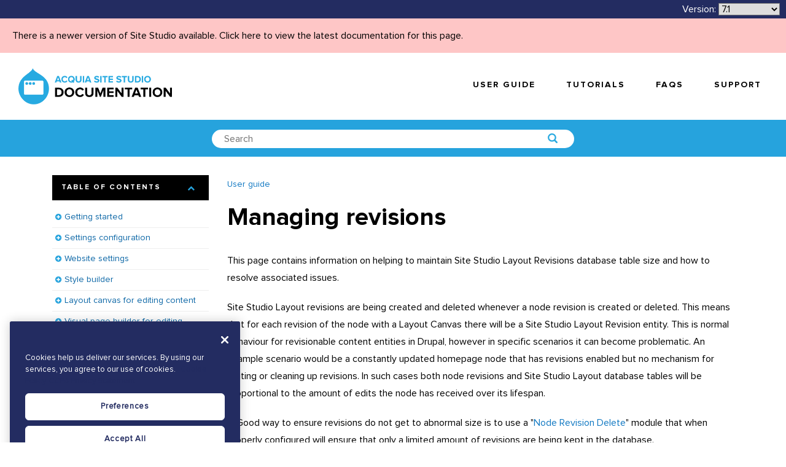

--- FILE ---
content_type: application/javascript
request_url: https://sitestudiodocs.acquia.com/sites/default/files/cohesion/scripts/image/init.lazyload.js?t6i205
body_size: 203
content:
(function ($, Drupal, once) {
  "use strict";

  Drupal.behaviors.CohesionLazyLoad = {
    attach: function (context, settings) {

      function isScrollable(el) {
        return (el.scrollWidth > el.clientWidth && (getComputedStyle(el).overflowY === 'auto' || getComputedStyle(el).overflowY === 'scroll')) ||
          (el.scrollHeight > el.clientHeight  && (getComputedStyle(el).overflowX === 'auto' || getComputedStyle(el).overflowX === 'scroll')) ||
          el.tagName === 'HTML';
      }

      once('lazyload-once', '[loading=lazy]', context).forEach(function(item) {
        var $this = $(item);
        $this.parents().each(function() {
          var $parent = $(this);
          if($parent.data('lazyContainerFound') === true) {
            if($parent.data('llContainer')) {
              $parent.data('llContainer').update();
            }
            return false;
          } else if(isScrollable(this)) {
            $parent.data('lazyContainerFound', true);
            var llContainer = new LazyLoad({
              container: this.tagName === 'HTML' ? document : this,
              elements_selector: "[loading=lazy]",
              class_loading: 'coh-lazy-loading',
              class_loaded: 'coh-lazy-loaded',
              class_error: 'coh-lazy-error',
              use_native: true
            });
            $parent.data('llContainer', llContainer);
            return false;
          }
        });

        if ($.fn.matchHeight) {
         $this.on('load', function () {
            if ($(this).length) {
              $.fn.matchHeight._update();
            }
         });
        }
      });
    }
  };

})(jQuery, Drupal, once);


--- FILE ---
content_type: application/javascript
request_url: https://sitestudiodocs.acquia.com/sites/default/files/cohesion/scripts/row-for-columns/row-for-columns.js?t6i205
body_size: -97
content:

/* *
 * @license
 */

(function ($, Drupal, once, drupalSettings) {
    'use strict';

    Drupal.behaviors.CohesionRowForColumns = {
        attach: function (context, settings) {
            const isMatchHeightEnabled = drupalSettings.cohesion.front_end_settings.global_js.matchHeight;

            if (isMatchHeightEnabled) {
                $.each(once('coh-row-match-heights-init', '[data-coh-row-match-heights]', context), function () {

                    var targets = $(this).data('cohRowMatchHeights');

                    $('> .coh-row-inner', this).cohesionContainerMatchHeights({
                        'targets': targets,
                        'context': context
                    });
                });
            }
        }
    };

})(jQuery, Drupal, once, drupalSettings);


--- FILE ---
content_type: application/javascript
request_url: https://sitestudiodocs.acquia.com/sites/default/files/cohesion/scripts/accordion-tabs-container/jquery.responsiveTabs.js?t6i205
body_size: 6754
content:
/**
 * @sitestudioexcludesonar
 * *************************************************
 * ************ WARNING WARNING WARNING ************
 * *************************************************
 * This code has been modified from the original
 * there are several pull requests which should
 * include these modifications
 * See ...
 * *************************************************
 */

(function ($, once, window, undefined) {

  /** Default settings */
  var defaults = {
    active: null,
    event: 'click',
    disabled: [],
    collapsible: 'accordion',
    startCollapsed: false,
    rotate: false,
    setHash: false,
    animation: 'default',
    animationQueue: false,
    duration: 500,
    fluidHeight: true,
    scrollToAccordion: false,
    scrollToAccordionOnLoad: false,
    scrollToAccordionOffset: 0,
    accordionTabElement: '<div></div>',
    click: function () { },
    activate: function () { },
    activateStart: function () { },
    activateFinished: function () { },
    deactivate: function () { },
    load: function () { },
    activateState: function () { },
    classes: {
      stateDefault: 'r-tabs-state-default',
      stateActive: 'r-tabs-state-active',
      stateDisabled: 'r-tabs-state-disabled',
      stateExcluded: 'r-tabs-state-excluded',
      stateTypePrefix: 'r-tabs-state',
      container: 'r-tabs',
      ul: 'r-tabs-nav',
      tab: 'r-tabs-tab',
      anchor: 'r-tabs-anchor',
      panel: 'r-tabs-panel',
      accordionTitle: 'r-tabs-accordion-title'
    }
  };

  var events = [
    'tabs-click',
    'tabs-activate',
    'tabs-active-start',
    'tabs-activate-finished',
    'tabs-deactivate',
    'tabs-activate-state',
    'tabs-load',
    'tabs-refresh'
  ];

  /**
   * Responsive Tabs
   * @constructor
   * @param {object} element - The HTML element the validator should be bound to
   * @param {object} options - An option map
   */
  function ResponsiveTabs(element, options) {
    this.element = element; // Selected DOM element
    this.$element = $(element); // Selected jQuery element

    this.tabs = []; // Create tabs array
    this.panels = []; // Create panels array
    this.tabItems = []; // Create tabbed navigation items array
    this.tabItemAnchors = []; // Create tabbed naviation anchors array
    this.accordionItems = []; // Create accordion items array
    this.accordionItemAnchors = []; // Create accordion item anchor
    this.state = ''; // Define the plugin state (tabs/accordion)
    this.rotateInterval = 0; // Define rotate interval
    this.$queue = $({});

    // Extend the defaults with the passed options
    this.options = $.extend({}, defaults, options);

    this.init();
  }


  /**
   * This function initializes the tab plugin
   */
  ResponsiveTabs.prototype.init = function () {
    var _this = this;

    // Load all the elements
    this.tabs = this._loadElements();
    this._loadClasses();
    this._loadEvents();
    this._loadAria();

    // Window resize bind to check state
    $(window).on('resize', function (e) {
      _this._setState(e);
      if (_this.options.fluidHeight !== true) {
        _this._equaliseHeights();
      }
    });

    // Hashchange event
    $(window).on('hashchange', function (e) {
      var tabRef = _this._getTabRefBySelector(window.location.hash);
      var oTab = _this._getTab(tabRef);

      // Check if a tab is found that matches the hash
      if (tabRef >= 0 && !oTab._ignoreHashChange && !oTab.disabled) {
        // If so, open the tab and auto close the current one
        _this._openTab(e, _this._getTab(tabRef), true);
      }
    });

    // Start rotate event if rotate option is defined
    if (this.options.rotate !== false) {
      this.startRotation();
    }

    // Set fluid height
    if (this.options.fluidHeight !== true) {
      _this._equaliseHeights();
    }

    // --------------------
    // Define plugin events
    //

    // Activate: this event is called when a tab is selected
    this.$element.bind('tabs-click', function (e, oTab) {
      _this.options.click.call(this, e, oTab);
    });

    // Activate: this event is called when a tab is selected
    this.$element.bind('tabs-activate', function (e, oTab) {
      _this.options.activate.call(this, e, oTab);
    });
    // Activate start: this event is called when a tab is selected and before the animation has completed
    this.$element.bind('tabs-activate-start', function (e, oTab) {
      _this.options.activateFinished.call(this, e, oTab);
    });
    // Activate finished: this event is called when a tab is selected and the animation has completed
    this.$element.bind('tabs-activate-finished', function (e, oTab) {
      _this.options.activateFinished.call(this, e, oTab);
    });
    // Deactivate: this event is called when a tab is closed
    this.$element.bind('tabs-deactivate', function (e, oTab) {
      _this.options.deactivate.call(this, e, oTab);
    });
    // Activate State: this event is called when the plugin switches states
    this.$element.bind('tabs-activate-state', function (e, state) {
      _this.options.activateState.call(this, e, state);
    });

    // Load: this event is called when the plugin has been loaded
    this.$element.bind('tabs-load', function (e) {
      e.stopPropagation();
      var startTab;

      if(_this.options.startCollapsed === 'true') {
          _this.options.startCollapsed = true;
      } else if (_this.options.startCollapsed === 'false') {
          _this.options.startCollapsed = false;
      }

      _this._setState(e); // Set state

      // Check if the panel should be collapsed on load
      if ((_this.options.startCollapsed !== true) && !(_this.options.startCollapsed === 'accordion' && _this.state === 'accordion')) {

        startTab = _this._getStartTab();

        // disable animation on initial page load
        var cacheAnimationType = _this.options.animation;
        _this.options.animation = 'default';

        // Open the initial tab
        _this._openTab(e, startTab); // Open first tab

        // restore animation after initial page load
        _this.options.animation = cacheAnimationType;

        // Call the callback function
        _this.options.load.call(this, e, startTab); // Call the load callback
      }
    });
    // Trigger loaded event
    this.$element.trigger('tabs-load', _this);
  };

  //
  // PRIVATE FUNCTIONS
  //

  /**
   * This function loads the tab elements and stores them in an array
   * @returns {Array} Array of tab elements
   */
  ResponsiveTabs.prototype._loadElements = function () {
    var _this = this;
    var $ul = this.$element.children('ul:first');
    var tabs = [];
    var id = 0;

    // Add the classes to the basic html elements
    this.$element.addClass(_this.options.classes.container); // Tab container
    $ul.addClass(_this.options.classes.ul); // List container

    var wrapper = $('.coh-accordion-tabs-content-wrapper:first', this.$element);

    // use .not to ensure we dont select child tab items from any nested accordions
    var tabButtons = $('.' + _this.options.classes.accordionTitle, wrapper)
      .not(wrapper.find('.coh-accordion-tabs-content-wrapper .'+ _this.options.classes.accordionTitle));

    once('tab-init', $(tabButtons)).forEach(function (e, i) {

      var $accordionTab = $(e);

      var $anchor = $('a', $accordionTab);

      var isExcluded = $accordionTab.hasClass(_this.options.classes.stateExcluded);
      var $panel, panelSelector, $tab, $tabAnchor, tabSettings;

      // Check if the tab should be excluded
      if (!isExcluded) {

        panelSelector = $anchor.attr('href');
        $panel = $(panelSelector);
        $panel.hide();

        tabSettings = $accordionTab.data('cohTabSettings');

        $tab = $('<li />').appendTo($ul);

        $tab.addClass(tabSettings.customStyle);

        $tabAnchor = $('<a />', {
          href: panelSelector,
        }).html($anchor.html()).appendTo($tab);

        var oTab = {
          _ignoreHashChange: false,
          id: id,
          disabled: typeof tabSettings.disabled !== 'undefined' ? tabSettings.disabled : false,
          tab: $tab,
          anchor: $tabAnchor,
          panel: $panel,
          selector: panelSelector,
          accordionTab: $accordionTab,
          accordionAnchor: $anchor,
          active: false,
          linkUrl: typeof tabSettings.linkUrl !== 'undefined' ? tabSettings.linkUrl : false,
          linkTarget: typeof tabSettings.linkTarget !== 'undefined' ? tabSettings.linkTarget : false,
          hide: typeof tabSettings.hide !== 'undefined' ? tabSettings.hide : false
        };

        // 1up the ID
        id++;
        // Add to tab array
        tabs.push(oTab);

        // Add to panels array
        _this.panels.push(oTab.panel);

        // Add to tab items array
        _this.tabItems.push(oTab.tab);
        _this.tabItemAnchors.push(oTab.anchor);

        // Add to accordion items array
        _this.accordionItems.push(oTab.accordionTab);
        _this.accordionItemAnchors.push(oTab.accordionAnchor);
      }
    });

    return tabs;
  };

  /**
   * Load the initial aria attributes
   * @private
   */
  ResponsiveTabs.prototype._loadAria = function () {
    for (var i = 0; i < this.tabs.length; i++) {

      this.tabs[i].accordionAnchor.attr('aria-expanded', this.tabs[i].active);

      if (this.tabs[i].disabled) {
        this.tabs[i].accordionAnchor.attr('aria-disabled', this.tabs[i].disabled);
      }
    }
  }

  /**
   * Update the state of the aria attributes
   * @param tab | obj - the tab object
   * @private
   */
  ResponsiveTabs.prototype._updateAria = function (tab) {

    tab.accordionAnchor.attr('aria-expanded', tab.active);
    tab.accordionAnchor.removeAttr('aria-disabled');

    if (tab.disabled || (!this.options.collapsible && tab.active)) {
      tab.accordionAnchor.attr('aria-disabled', true);
    }
  }

  /**
   * This function adds classes to the tab elements based on the options
   */
  ResponsiveTabs.prototype._loadClasses = function () {
    for (var i = 0; i < this.tabs.length; i++) { // Change this to a $.each with once
      this.tabs[i].tab.addClass(this.options.classes.stateDefault).addClass(this.options.classes.tab);
      this.tabs[i].anchor.addClass(this.options.classes.anchor);
      this.tabs[i].panel.addClass(this.options.classes.stateDefault).addClass(this.options.classes.panel);
      this.tabs[i].accordionTab.addClass(this.options.classes.accordionTitle);
      this.tabs[i].accordionAnchor.addClass(this.options.classes.anchor);
      if (this.tabs[i].disabled) {
        this.tabs[i].tab.removeClass(this.options.classes.stateDefault).addClass(this.options.classes.stateDisabled);
        this.tabs[i].accordionTab.removeClass(this.options.classes.stateDefault).addClass(this.options.classes.stateDisabled);
      }
    }
  };

  /**
   * This function adds events to the tab elements
   */
  ResponsiveTabs.prototype._loadEvents = function () {
    var _this = this;

    // Define activate event on a tab element
    var fActivate = function (e) {
      var current = _this._getCurrentTab(); // Fetch current tab
      var activatedTab = e.data.tab;

      e.preventDefault();

      // If the tab is a link
      if (activatedTab.linkUrl !== false) {
        window.open(activatedTab.linkUrl, activatedTab.linkTarget);
        return;
      }

      // Trigger click event for whenever a tab is clicked/touched even if the tab is disabled
      activatedTab.tab.trigger('tabs-click', activatedTab);

      // Make sure this tab isn't disabled
      if (!(activatedTab.disabled || activatedTab.linkUrl)) {

        // Check if hash has to be set in the URL location
        if (_this.options.setHash) {
          // Set the hash using the history api if available to tackle Chromes repaint bug on hash change
          if (history.pushState) {
            // Fix for missing window.location.origin in IE
            if (!window.location.origin) {
              window.location.origin = window.location.protocol + "//" + window.location.hostname + (window.location.port ? ':' + window.location.port : '');
            }

            history.pushState(null, null, window.location.origin + window.location.pathname + window.location.search + activatedTab.selector);
          } else {
            // Otherwise fallback to the hash update for sites that don't support the history api
            window.location.hash = activatedTab.selector;
          }
        }

        e.data.tab._ignoreHashChange = true;

        // Check if the activated tab isnt the current one or if its collapsible. If not, do nothing
        if (current !== activatedTab || _this._isCollapisble()) {
          // The activated tab is either another tab of the current one. If it's the current tab it is collapsible
          // Either way, the current tab can be closed
          _this._closeTab(e, current);

          // Check if the activated tab isnt the current one or if it isnt collapsible
          if (current !== activatedTab || !_this._isCollapisble()) {
            _this._openTab(e, activatedTab, false, true);
          }
        }
      }
    };

    // Loop tabs
    for (var i = 0; i < this.tabs.length; i++) {
      // Add activate function to the tab and accordion selection element
      $(once('loadEvent', this.tabs[i].anchor.get(0))).on(_this.options.event, { tab: _this.tabs[i] }, fActivate);
      $(once('loadEvent', this.tabs[i].accordionAnchor.get(0))).on(_this.options.event, { tab: _this.tabs[i] }, fActivate);
    }
  };

  /**
   * This function gets the tab that should be opened at start
   * @returns {Object} Tab object
   */
  ResponsiveTabs.prototype._getStartTab = function () {
    var tabRef = this._getTabRefBySelector(window.location.hash);
    var startTab;

    // Check if the page has a hash set that is linked to a tab
    if (tabRef >= 0 && !this._getTab(tabRef).disabled) {
      // If so, set the current tab to the linked tab
      startTab = this._getTab(tabRef);
    } else if (this.options.active > 0 && !this._getTab(this.options.active).disabled) {
      startTab = this._getTab(this.options.active);
    } else {
      // If not, just get the first one
      startTab = this._getTab(0);
    }

    return startTab;
  };

  /**
   * This function sets the current state of the plugin
   * @param {Event} e - The event that triggers the state change
   */
  ResponsiveTabs.prototype._setState = function (e) {
    var $ul = $('ul:first', this.$element);
    var oldState = this.state;
    var startCollapsedIsState = (typeof this.options.startCollapsed === 'string');
    var startTab;

    var visible = $ul.is(':visible');

    // The state is based on the visibility of the tabs list
    if (visible) {
      // Tab list is visible, so the state is 'tabs'
      this.state = 'tabs';
    } else {
      // Tab list is invisible, so the state is 'accordion'
      this.state = 'accordion';
    }

    // If the new state is different from the old state
    if (this.state !== oldState) {

      // Add the state class to the Container
      this.$element.toggleClass(this.options.classes.stateTypePrefix + '-' + 'tabs', visible);
      this.$element.toggleClass(this.options.classes.stateTypePrefix + '-' + 'accordion', !visible);

      // If so, the state activate trigger must be called
      this.$element.trigger('tabs-activate-state', { oldState: oldState, newState: this.state, tabs: this });

      // Check if the state switch should open a tab
      if (oldState && startCollapsedIsState && this.options.startCollapsed !== this.state && this._getCurrentTab() === undefined) {
        // Get initial tab
        startTab = this._getStartTab(e);
        // Open the initial tab
        this._openTab(e, startTab); // Open first tab
      }
    }
  };

  /**
   * This function opens a tab
   * @param {Event} e - The event that triggers the tab opening
   * @param {Object} oTab - The tab object that should be opened
   * @param {Boolean} closeCurrent - Defines if the current tab should be closed
   * @param {Boolean} stopRotation - Defines if the tab rotation loop should be stopped
   */
  ResponsiveTabs.prototype._openTab = function (e, oTab, closeCurrent, stopRotation) {
    var _this = this;
    var scrollOffset;

    // If there is no tab (generally when tabs are empty) just return
    if (typeof oTab === 'undefined') {
      return;
    }

    // Check if the current tab has to be closed
    if (closeCurrent) {
      this._closeTab(e, this._getCurrentTab());
    }

    // Check if the rotation has to be stopped when activated
    if (stopRotation && this.rotateInterval > 0) {
      this.stopRotation();
    }

    // Set this tab to active
    oTab.active = true;
    // Set active classes to the tab button and accordion tab button
    oTab.tab.removeClass(_this.options.classes.stateDefault).addClass(_this.options.classes.stateActive);
    oTab.accordionTab.removeClass(_this.options.classes.stateDefault).addClass(_this.options.classes.stateActive);

    // Run panel transiton
    _this._doTransition(oTab, _this.options.animation, 'open', function () {
      var scrollOnLoad = (e.type !== 'tabs-load' || _this.options.scrollToAccordionOnLoad);

      // When finished, set active class to the panel
      oTab.panel.removeClass(_this.options.classes.stateDefault).addClass(_this.options.classes.stateActive);

      // Update the aria
      _this._updateAria(oTab);

      // And if enabled and state is accordion, scroll to the accordion tab
      if (_this.getState() === 'accordion' && _this.options.scrollToAccordion && (!_this._isInView(oTab.accordionTab) || _this.options.animation !== 'default') && scrollOnLoad) {

        // Add offset element's height to scroll position
        scrollOffset = oTab.accordionTab.offset().top - _this.options.scrollToAccordionOffset;

        // Check if the animation option is enabled, and if the duration isn't 0
        if (_this.options.animation !== 'default' && _this.options.duration > 0) {
          // If so, set scrollTop with animate and use the 'animation' duration
          $('html, body').animate({
            scrollTop: scrollOffset
          }, _this.options.duration);
        } else {
          //  If not, just set scrollTop
          $('html, body').animate({
            scrollTop: scrollOffset
          }, 1);

          // $('html, body').scrollTop(scrollOffset);
        }
      }
    });

    this.$element.trigger('tabs-activate', oTab);
  };

  /**
   * This function closes a tab
   * @param {Event} e - The event that is triggered when a tab is closed
   * @param {Object} oTab - The tab object that should be closed
   */
  ResponsiveTabs.prototype._closeTab = function (e, oTab) {
    var _this = this;
    var doQueueOnState = typeof _this.options.animationQueue === 'string';
    var doQueue;

    if (oTab !== undefined) {
      if (doQueueOnState && _this.getState() === _this.options.animationQueue) {
        doQueue = true;
      } else if (doQueueOnState) {
        doQueue = false;
      } else {
        doQueue = _this.options.animationQueue;
      }

      // Deactivate tab
      oTab.active = false;
      // Set default class to the tab button
      oTab.tab.removeClass(_this.options.classes.stateActive).addClass(_this.options.classes.stateDefault);

      // Update the aria
      _this._updateAria(oTab);

      // Run panel transition
      _this._doTransition(oTab, _this.options.animation, 'close', function () {
        // Set default class to the accordion tab button and tab panel
        oTab.accordionTab.removeClass(_this.options.classes.stateActive).addClass(_this.options.classes.stateDefault);
        oTab.panel.removeClass(_this.options.classes.stateActive).addClass(_this.options.classes.stateDefault);
      }, !doQueue);

      this.$element.trigger('tabs-deactivate', oTab);
    }
  };

  /**
   * This function runs an effect on a panel
   * @param {Object} oTab - The object for the panel
   * @param {String} method - The transition method reference
   * @param {String} state - The state (open/closed) that the panel should transition to
   * @param {Function} callback - The callback function that is called after the transition
   * @param {Boolean} dequeue - Defines if the event queue should be dequeued after the transition
   */
  ResponsiveTabs.prototype._doTransition = function (oTab, method, state, callback, dequeue) {
    var effect;
    var _this = this;
    var duration = _this.options.duration;

    // Get effect based on method
    switch (method) {
      case 'slide':
        effect = (state === 'open') ? 'slideDown' : 'slideUp';
        duration = _this.options.duration;
        break;
      case 'fade':
        effect = (state === 'open') ? 'fadeIn' : 'fadeOut';
        duration = _this.options.duration;
        break;
      default:
        effect = (state === 'open') ? 'show' : 'hide';
        // When default is used, set the duration to 0
        //_this.options.duration = 0;
        duration = 0;
        break;
    }

    // Prevent new tab content stacking underneath current tab content by removing fade animation duration
    if (_this.options.animation === 'fade' && _this.state === 'tabs') {
      effect = state === 'open' ? effect : 'hide';
      duration = state === 'open' ? duration : 0;
      oTab.panel.css('opacity', '');
    }
    // Run the transition on the panel
    oTab.panel[effect]({
      duration: duration,
      queue: 'responsive-tabs-' + state,
      complete: function () {
        // Call the callback function
        callback.call(oTab.panel, method, state);
        _this.$element.trigger('tabs-activate-finished', oTab);
      }
    }).dequeue('responsive-tabs-' + state);
  };

  /**
   * This function returns the collapsibility of the tab in this state
   * @returns {Boolean} The collapsibility of the tab
   */
  ResponsiveTabs.prototype._isCollapisble = function () {
    return (typeof this.options.collapsible === 'boolean' && this.options.collapsible) || (typeof this.options.collapsible === 'string' && this.options.collapsible === this.getState());
  };

  /**
   * This function returns a tab by numeric reference
   * @param {Integer} numRef - Numeric tab reference
   * @returns {Object} Tab object
   */
  ResponsiveTabs.prototype._getTab = function (numRef) {
    return this.tabs[numRef];
  };

  /**
   * This function returns the numeric tab reference based on a hash selector
   * @param {String} selector - Hash selector
   * @returns {Integer} Numeric tab reference
   */
  ResponsiveTabs.prototype._getTabRefBySelector = function (selector) {
    // Loop all tabs
    for (var i = 0; i < this.tabs.length; i++) {
      // Check if the hash selector is equal to the tab selector
      if (this.tabs[i].selector === selector) {
        return i;
      }
    }
    // If none is found return a negative index
    return -1;
  };

  /**
   * This function returns the current tab element
   * @returns {Object} Current tab element
   */
  ResponsiveTabs.prototype._getCurrentTab = function () {
    return this._getTab(this._getCurrentTabRef());
  };

  /**
   * This function returns the next tab's numeric reference
   * @param {Integer} currentTabRef - Current numeric tab reference
   * @returns {Integer} Numeric tab reference
   */
  ResponsiveTabs.prototype._getNextTabRef = function (currentTabRef) {
    var tabRef = (currentTabRef || this._getCurrentTabRef());
    var nextTabRef = (tabRef === this.tabs.length - 1) ? 0 : tabRef + 1;
    return (this._getTab(nextTabRef).disabled) ? this._getNextTabRef(nextTabRef) : nextTabRef;
  };

  /**
   * This function returns the previous tab's numeric reference
   * @returns {Integer} Numeric tab reference
   */
  ResponsiveTabs.prototype._getPreviousTabRef = function () {
    return (this._getCurrentTabRef() === 0) ? this.tabs.length - 1 : this._getCurrentTabRef() - 1;
  };

  /**
   * This function returns the current tab's numeric reference
   * @returns {Integer} Numeric tab reference
   */
  ResponsiveTabs.prototype._getCurrentTabRef = function () {
    // Loop all tabs
    for (var i = 0; i < this.tabs.length; i++) {
      // If this tab is active, return it
      if (this.tabs[i].active) {
        return i;
      }
    }
    // No tabs have been found, return negative index
    return -1;
  };

  /**
   * This function gets the tallest tab and applied the height to all tabs
   */
  ResponsiveTabs.prototype._equaliseHeights = function () {
    var maxHeight = 0;

    $.each($.map(this.tabs, function (tab) {
      maxHeight = Math.max(maxHeight, tab.panel.css('minHeight', '').height());
      return tab.panel;
    }), function () {
      this.css('minHeight', maxHeight);
    });
  };

  //
  // HELPER FUNCTIONS
  //

  ResponsiveTabs.prototype._isInView = function ($element) {
    var docViewTop = $(window).scrollTop(),
      docViewBottom = docViewTop + $(window).height(),
      elemTop = $element.offset().top,
      elemBottom = elemTop + $element.height();
    return ((elemBottom <= docViewBottom) && (elemTop >= docViewTop));
  };

  //
  // PUBLIC FUNCTIONS
  //


  /**
   * This function returns the current tab's numeric reference
   * @returns {Integer} Numeric tab reference
   */
  ResponsiveTabs.prototype.getCurrentTab = function () {
    return this._getCurrentTabRef();
  };

  /**
   * This function returns the previous tab's numeric reference
   * @returns {Integer} Numeric tab reference
   */
  ResponsiveTabs.prototype.getPreviousTab = function () {
    return this._getPreviousTabRef();
  };

  /**
   * This function activates a tab
   * @param {Integer} tabRef - Numeric tab reference
   * @param {Boolean} stopRotation - Defines if the tab rotation should stop after activation
   */
  ResponsiveTabs.prototype.activate = function (tabRef, stopRotation) {
    var e = jQuery.Event('tabs-activate');
    var oTab = this._getTab(tabRef);
    if (!oTab.disabled) {
      this._openTab(e, oTab, true, stopRotation || true);
    }
  };

  /**
   * This function deactivates a tab
   * @param {Integer} tabRef - Numeric tab reference
   */
  ResponsiveTabs.prototype.deactivate = function (tabRef) {
    var e = jQuery.Event('tabs-dectivate');
    var oTab = this._getTab(tabRef);
    if (!oTab.disabled) {
      this._closeTab(e, oTab);
    }
  };

  /**
   * This function enables a tab
   * @param {Integer} tabRef - Numeric tab reference
   */
  ResponsiveTabs.prototype.enable = function (tabRef) {
    var oTab = this._getTab(tabRef);
    if (oTab) {
      oTab.disabled = false;
      oTab.tab.addClass(this.options.classes.stateDefault).removeClass(this.options.classes.stateDisabled);
      oTab.accordionTab.addClass(this.options.classes.stateDefault).removeClass(this.options.classes.stateDisabled);
    }
  };

  /**
   * This function disable a tab
   * @param {Integer} tabRef - Numeric tab reference
   */
  ResponsiveTabs.prototype.disable = function (tabRef) {
    var oTab = this._getTab(tabRef);
    if (oTab) {
      oTab.disabled = true;
      oTab.tab.removeClass(this.options.classes.stateDefault).addClass(this.options.classes.stateDisabled);
      oTab.accordionTab.removeClass(this.options.classes.stateDefault).addClass(this.options.classes.stateDisabled);
    }
  };

  /**
   * This function gets the current state of the plugin
   * @returns {String} State of the plugin
   */
  ResponsiveTabs.prototype.getState = function () {
    return this.state;
  };

  /**
   * This function starts the rotation of the tabs
   * @param {Integer} speed - The speed of the rotation
   */
  ResponsiveTabs.prototype.startRotation = function (speed) {
    var _this = this;
    // Make sure not all tabs are disabled
    if (this.tabs.length > this.options.disabled.length) {
      this.rotateInterval = setInterval(function () {
        var e = jQuery.Event('rotate');
        _this._openTab(e, _this._getTab(_this._getNextTabRef()), true);
      }, speed || ((typeof (_this.options.rotate) === 'number') ? _this.options.rotate : 4000));
    } else {
      throw new Error("Rotation is not possible if all tabs are disabled");
    }
  };

  /**
   * This function stops the rotation of the tabs
   */
  ResponsiveTabs.prototype.stopRotation = function () {
    window.clearInterval(this.rotateInterval);
    this.rotateInterval = 0;
  };

  /**
   * This function can be used to get/set options
   * @return {any} Option value
   */
  ResponsiveTabs.prototype.option = function (key, value) {
    if (typeof value !== 'undefined') {
      this.options[key] = value;
    }
    return this.options[key];
  };

  /**
   * This function refreshes current list of tabs - particularly useful for adding tabs with AJAX
   * @returns {undefined}
   */
  ResponsiveTabs.prototype.refresh = function () {

    this.tabs = this.tabs.concat(this._loadElements());

    this._loadClasses();
    this._loadEvents();

    // Set fluid height
    if (this.options.fluidHeight !== true) {
      this._equaliseHeights();
    }

    this.$element.trigger('tabs-refresh', this);

    this._setState();

    return this;
  };

  /** jQuery wrapper */
  $.fn.responsiveTabs = function (options) {
    var args = arguments;
    var instance;

    var classes = [
      'stateActive',
      'stateDisabled',
      'stateExcluded'
    ];

    if (options === undefined || typeof options === 'object') {
      return this.each(function () {

        // If responsiveTabs doesn't exist init
        if (!$.data(this, 'responsivetabs')) {
          $.data(this, 'responsivetabs', new ResponsiveTabs(this, options));
        } else {
          // Otherwise just update the settings
          $.extend($.data(this, 'responsivetabs').options, options);
        }
      });
    } else if (typeof options === 'string' && options[0] !== '_' && options !== 'init') {
      instance = $.data(this[0], 'responsivetabs');

      // Allow instances to be destroyed via the 'destroy' method
      if (options === 'destroy') {
        // TODO: destroy instance classes, etc

        // Clean up the tabs etc
        if (typeof instance !== 'undefined') {
          for (var i = 0; i < instance.tabs.length; i++) {
            $.each($([instance.tabs[i].accordionTab, instance.tabs[i].panel, instance.tabs[i].tab]), function () {
              var $this = $(this);
              $this.removeAttr('style');
              $this.removeClass(instance.options.classes.stateActive);
              $this.removeClass(instance.options.classes.stateDisabled);
              $this.removeClass(instance.options.classes.stateExcluded);
            });
          }

          // Remove any bound event handlers on the container
          for (var i = 0; i < events.length; i++) {
            instance.$element.unbind(events[i]);
          }

          // Loop tabs to remove any 'event' bindings
          for (var i = 0; i < instance.tabs.length; i++) {
            // Add activate function to the tab and accordion selection element
            instance.tabs[i].anchor.off(instance.options.event);
            instance.tabs[i].accordionAnchor.off(instance.options.event);
          }

          // Remove data from the DOM element
          $.removeData(this[0], 'responsivetabs');
        }
      }

      if (instance instanceof ResponsiveTabs && typeof instance[options] === 'function') {
        return instance[options].apply(instance, Array.prototype.slice.call(args, 1));
      } else {
        return this;
      }
    }
  };

}(jQuery, once, window));


--- FILE ---
content_type: application/javascript
request_url: https://sitestudiodocs.acquia.com/sites/default/files/cohesion/scripts/parallax_scrolling/init.paroller.js?t6i205
body_size: 408
content:
(function($, Drupal, once, drupalSettings){
  "use strict";

  Drupal.behaviors.DX8ParallaxScrolling = {

    attach: function (context, settings){

      var cmm = new Drupal.CohesionResponsiveBreakpoints();

      var resetCSS = {
        'background': '',
        'transform': '',
        'transition': '',
        'will-change': '',
        'background-position-y': '',
        'background-position-x': ''
      };

      var count = 0;
      var total = 0;

      function initParoller(settings) {

        var key = settings.cohesion.key,
          settings = settings.cohesion.settings,
          $el = settings.$el;

        if(!count) {
          total = $('[data-coh-paroller]', context).length;
          count = total;
        }

        if(count === total) {
          //Ensure that unbind only happens the first time we loop round the elements.
          $(window).off('.paroller');
        }

        count--;

        // Always wipe the CSS when changing between breakpoints
        $el.css(resetCSS);

        if(settings.breakpoints[key].enabled){

          // Init the paroller elements
          $el.paroller({
            factor: settings.breakpoints[key].factor,
            direction: settings.breakpoints[key].direction,
            type: settings.breakpoints[key].type,
            bgstart: settings.breakpoints[key].bgstart
          });
        }
      }

      $(once('dx8-js-parallax-init', '[data-coh-paroller]', context)).each(function(){
        var $el = $(this);
        var responsiveSettings = $el.data('coh-paroller');
        var key, previous;
        var settings = {
          $el: $el,
          breakpoints: {}
        };

        for (var i = 0; i < cmm.breakpoints.length; i++) {

          key = cmm.breakpoints[i].key;

          // Populate all breakpoints regardless of whether the settings are set or not to simulate inheritance
          settings.breakpoints[key] = {};
          if (typeof responsiveSettings[key] !== 'undefined') {

            settings.breakpoints[key] = responsiveSettings[key];

            previous = responsiveSettings[key];

          } else {

            if (typeof cmm.breakpoints[i - 1] !== 'undefined' && typeof previous !== 'undefined') {
              settings.breakpoints[key] = previous;
            }
          }
        }

        cmm.addListeners(settings, initParoller);
      });
    }
  };

})(jQuery, Drupal, once, drupalSettings);


--- FILE ---
content_type: application/javascript
request_url: https://sitestudiodocs.acquia.com/sites/default/files/cohesion/scripts/link/link.js?t6i205
body_size: 3796
content:
// https://tc39.github.io/ecma262/#sec-array.prototype.find
if (!Array.prototype.find) {
  Object.defineProperty(Array.prototype, "find", {
    value: function(predicate) {
      // 1. Let O be ? ToObject(this value).
      if (this == null) {
        throw new TypeError('"this" is null or not defined');
      }

      var o = Object(this);

      // 2. Let len be ? ToLength(? Get(O, "length")).
      var len = o.length >>> 0;

      // 3. If IsCallable(predicate) is false, throw a TypeError exception.
      if (typeof predicate !== "function") {
        throw new TypeError("predicate must be a function");
      }

      // 4. If thisArg was supplied, let T be thisArg; else let T be undefined.
      var thisArg = arguments[1];

      // 5. Let k be 0.
      var k = 0;

      // 6. Repeat, while k < len
      while (k < len) {
        // a. Let Pk be ! ToString(k).
        // b. Let kValue be ? Get(O, Pk).
        // c. Let testResult be ToBoolean(? Call(predicate, T, « kValue, k, O »)).
        // d. If testResult is true, return kValue.
        var kValue = o[k];
        if (predicate.call(thisArg, kValue, k, o)) {
          return kValue;
        }
        // e. Increase k by 1.
        k++;
      }

      // 7. Return undefined.
      return undefined;
    },
    configurable: true,
    writable: true
  });
}

(function($, once) {
  "use strict";

  Drupal.behaviors.CohesionLink = {
    attach: function(context) {
      // Libs
      var cmm = new Drupal.CohesionResponsiveBreakpoints();

      // Scroll to functionality.
      $.each(
        once("coh-js-scroll-to-init", ".coh-js-scroll-to", context),
        bindScrollTo
      );

      // Scroll to top functionality.
      $.each(
        once("coh-js-scroll-top-init", ".coh-js-scroll-top", context),
        bindScrollTop
      );

      // Toggle modifier interactivity.
      $.each(
        once("coh-toggle-modifier-init", ".coh-interaction", context),
        bindModifier
      );

      // Animation interactivity.
      $.each(
        once("coh-animation-init", ".coh-interaction", context),
        bindAnimation
      );

      // Function from David Walsh: http://davidwalsh.name/css-animation-callback
      function whichTransitionEvent() {
        var t,
          el = document.createElement("fakeelement");

        var transitions = {
          transition: "transitionend",
          OTransition: "oTransitionEnd",
          MozTransition: "transitionend",
          WebkitTransition: "webkitTransitionEnd"
        };

        for (t in transitions) {
          if (el.style[t] !== undefined) {
            return transitions[t];
          }
        }
      }

      function getComponentClass($el) {
        if (!$el || !$el.length) {
          return undefined;
        }
        for (var i = 0; i < $el.prop("classList").length; i++) {
          if (
            $el
              .prop("classList")
              [i].match(
                /coh-component-instance-[0-9a-f]{8}-[0-9a-f]{4}-[0-9a-f]{4}-[0-9a-f]{4}-[0-9a-f]{12}/
              )
          ) {
            return $el.prop("classList")[i];
          }
        }
      }

      function bindScrollTo() {
        var $this = $(this);

        $this.on("click", function(e) {
          // Don't click through to the page.
          e.preventDefault();

          var defaultSettings = {
            duration: 450,
            offset: 0
          };

          var scrollTarget = $this.data("cohScrollTo");
          var scrollDuration = $this.data("cohScrollDuration");

          /**
           * Offset can either be a jQuery selector (in which cas return elements height) or a number
           * @returns {*}
           */
          var scrollOffset = function() {
            var offset = $this.data("cohScrollOffset");

            if (typeof offset === "string") {
              var $el = $(offset);

              if ($el.length) {
                return 0 - $el.height();
              }

              return 0;
            }

            // plugin expects negative value, when positive value is better UX - reverses logic
            return offset * -1;
          };
          var scrollSettings = {
            duration: scrollDuration,
            offset: scrollOffset()
          };

          var settings = $.extend(defaultSettings, scrollSettings);

          // And smoothly scroll.
          $("html, body").scrollTo(scrollTarget, settings);
        });
      }

      function bindScrollTop() {
        $(this).on("click", function(e) {
          // Don't click through to the page.
          e.preventDefault();

          // And smoothly scroll.
          $("html, body").scrollTo(0, 450);
        });
      }

      function bindModifier() {
        var settings = $(this).data("interactionModifiers");

        // If there are no settings just return
        if (!settings || settings[0].modifierType === "") {
          return;
        }

        $(this).on("click.coh.modifier", function(e) {
          var $this = $(this);
          // Don't click through to the page.
          e.preventDefault();

          var modifier_types = {
            "add-modifier": "addClass",
            "remove-modifier": "removeClass",
            "toggle-modifier": "toggleClass",
            "toggle-modifier-accessible-collapsed": "toggleClass",
            "toggle-modifier-accessible-expanded": "toggleClass"
          };

          for (var i = 0; i < settings.length; i++) {
            if (!settings[i].modifierName) {
              console.warn(
                'Link element is set to toggle a modifier class on a target element but no "Modifier class name" was specified. You must specify a "Modifier class name".'
              );
              return;
            }

            var modifier_name = settings[i].modifierName.replace(/^\./, ""); // Check for and remove leading dot character
            var interaction_target = settings[i].interactionTarget;
            var modifier_type = settings[i].modifierType;
            var transitionEvent = whichTransitionEvent();
            var $interaction_scope;
            var $target;

            // If the scope is something other than 'this' but a target isn't supplied, don't do anything.
            if (
              settings[i].interactionScope !== "this" &&
              !interaction_target
            ) {
              console.warn(
                'Link element is set to "' +
                  modifier_type +
                  '" but does not have a "Target (jQuery selector)" specified. You must specify a "Target (jQuery selector)" or set "Scope to" to "This element"'
              );
              return;
            }

            $interaction_scope = getScope(
              $this,
              settings[i].interactionScope,
              settings[i].interactionParent
            );

            $target = getTarget(
              $this,
              interaction_target,
              $interaction_scope,
              settings[i].interaction_scope
            );

            if ($target.length) {
              $this.data("clickedModifier", !$this.data.clickedModifier);
              // Get jQuery method from modifier types object based on model and apply transition class
              $target[modifier_types[modifier_type]](modifier_name).addClass(
                "coh-transition"
              );

              $target.on(transitionEvent, function() {
                // Remove transition class once transition has finished
                $(this)
                  .removeClass("coh-transition")
                  .off(transitionEvent);
              });

              // If the modifier is an accessible popup
              if (modifier_type.indexOf("toggle-modifier-accessible-") === 0) {
                // Toggle aria-expanded attribute value
                $(this).attr(
                  "aria-expanded",
                  $(this).attr("aria-expanded") === "true" ? "false" : "true"
                );
              }
              // Run Drupal behaviors for anything that is hidden
              Drupal.attachBehaviors($target[0]);
            }
          }
        });
      }

      /**
       * Called when moving between breakpoints. This function compares the breakpoint you have just moved to with the
       * breakpoint you've just come from (stored in previousBreakPointAnimSettings). If you are moving from a breakpoint
       * that has animation to a breakpoint that does not have settings for a matching animationTarget
       * then the css display property is removed. https://cohesion-dev.atlassian.net/browse/COH-4794
       * @param mm
       */
      function cohCheckDisplayResize(mm) {
        var currentSettings =
          mm.cohesion.settings.breakpoints[mm.cohesion.key] || {};
        var animSettings =
          currentSettings.linkAnimation ||
          currentSettings.buttonAnimation ||
          [];
        mm.cohesion.settings.element
          .data("previousBreakPointAnimSettings")
          .forEach(function(prevSetting) {
            // if prevSetting.target doesn't exist in any of the current settings
            var matchedSetting = animSettings.find(function(setting) {
              return prevSetting.animationTarget === setting.animationTarget;
            });

            // In future we can add `displayReset` as a bool/toggle to the JSON form and control this behaviour
            if (!matchedSetting && prevSetting.displayReset !== false) {
              if (mm.cohesion.settings.element.data("clickedAnimation")) {
                // mm.cohesion.settings.element.trigger('click.coh.animation');
                runAnimation(mm.cohesion.settings.element, prevSetting, true);
                if (mm.cohesion.settings.element.data("clickedModifier")) {
                  mm.cohesion.settings.element.trigger("click.coh.modifier");
                }
              } else {
                if (prevSetting.animationTarget) {
                  var $interaction_scope = getScope(
                    mm.cohesion.settings.element,
                    prevSetting.animationScope,
                    prevSetting.animationParent
                  );
                  var $target = getTarget(
                    mm.cohesion.settings.element,
                    prevSetting.animationTarget,
                    $interaction_scope,
                    prevSetting.animationScope
                  );
                  $target.css("display", "");
                }
              }
            }
          });

        mm.cohesion.settings.element.data(
          "previousBreakPointAnimSettings",
          animSettings || []
        );
      }

      function bindAnimation() {
        var $this = $(this),
          data = $this.data("cohSettings"),
          settings = {
            element: $this,
            breakpoints: {}
          },
          key;

        $this.data("previousBreakPointAnimSettings", []);

        for (var i = 0; i < cmm.breakpoints.length; i++) {
          key = cmm.breakpoints[i].key;

          // Populate all breakpoints regardless of whether the settings are set or not to simulate inheritance
          settings.breakpoints[key] = {};
          if (typeof data[key] !== "undefined" && !$.isEmptyObject(data[key])) {
            settings.breakpoints[key] = data[key];

            var previous = data[key];
          } else {
            if (
              typeof cmm.breakpoints[i - 1] !== "undefined" &&
              typeof previous !== "undefined"
            ) {
              settings.breakpoints[key] = previous;
            }
          }
        }

        cmm.addListeners(settings, cohCheckDisplayResize);

        $this.on("click.coh.animation", function(e) {
          e.preventDefault();

          var currentSettings =
            settings.breakpoints[cmm.getCurrentBreakpoint().key];
          currentSettings =
            currentSettings.linkAnimation || currentSettings.buttonAnimation;

          if (currentSettings) {
            for (var i = 0; i < currentSettings.length; i++) {
              var currentSetting = currentSettings[i];

              if (currentSetting.animationType !== "none") {
                runAnimation($this, currentSetting);
              }
            }
          }
        });
      }

      function runAnimation($this, settings, removeDisplay) {
        var $interaction_scope;
        var $target, origin;

        $interaction_scope = getScope(
          $this,
          settings.animationScope,
          settings.animationParent
        );
        $target = getTarget(
          $this,
          settings.animationTarget,
          $interaction_scope,
          settings.animationScope
        );

        if ($target.length) {
          $this.data("clickedAnimation", !$this.data("clickedAnimation"));

          if (settings.animationOrigin) {
            origin = settings.animationOrigin.split(",");
          }

          $.each($($target), function() {
            var $that = $(this);

            $that.toggle({
              effect: settings.animationType,
              direction: settings.animationDirection,
              distance: settings.animationDistance,
              pieces: settings.animationPieces,
              percent: settings.animationScale,
              origin: origin,
              size: settings.animationFoldHeight,
              horizFirst: settings.animationHorizontalFirst,
              times: settings.animationIterations,
              easing: settings.animationEasing,
              duration: removeDisplay ? 0 : settings.animationDuration,
              complete: function() {
                // Run Drupal behaviors for anything that is hidden
                Drupal.attachBehaviors($(this)[0]);
                if (removeDisplay) {
                  $that.css("display", "");
                }
              }
            });
          });
        }
      }

      function getScope($this, scope, parent) {
        var $interaction_scope;
        switch (scope) {
          case "this":
            $interaction_scope = $this;
            break;
          case "parent":
            $interaction_scope = $this.closest(parent);
            break;
          case "component":
            var componentClass = getComponentClass(
              $this.closest(".coh-component")
            );

            if (componentClass) {
              $interaction_scope = $("." + componentClass);
            } else {
              // 'component' scope was chosen but there isn't a parent component. (i.e. element is just sat on a layout canvas).
              $interaction_scope = $(document);
            }
            break;
          default:
            $interaction_scope = $(document);
            break;
        }
        return $interaction_scope;
      }

      function getTarget(
        $this,
        interaction_target,
        $interaction_scope,
        interaction_scope
      ) {
        var $target = $();
        if (interaction_scope === "this" && !interaction_target) {
          $target = $this;
        } else if (!interaction_target) {
          console.warn(
            'Element does not have a "Target (jQuery selector)" specified. You must specify a "Target (jQuery selector)" or set "Scope to" to "This element".'
          );
          return $target;
        }

        if (!$target.length) {
          // Process the interaction target as a jQuery selector
          $target = $(interaction_target, $interaction_scope);
        }

        // Is it one of the top level elements in a component
        if (!$target.length) {
          $target = $interaction_scope.filter(interaction_target);
        }

        // Is it a child of the scope?
        if (!$target.length) {
          $target = $interaction_scope.find($(interaction_target));
        }

        // Try the interaction target as a className (legacy - we used to except a class, unprefixed with . instead of a jquery selector.
        if (interaction_target.indexOf(".") !== 0) {
          if (!$target.length) {
            $target = $interaction_scope.filter("." + interaction_target);
          }

          if (!$target.length) {
            $target = $interaction_scope.find($("." + interaction_target));
          }
        }

        if (!$target.length) {
          console.warn(
            'Element has "Target (jQuery selector)" set to "' +
              interaction_target +
              '", but no matching element was found on the page.'
          );
        }

        return $target;
      }
    }
  };
})(jQuery, once);
